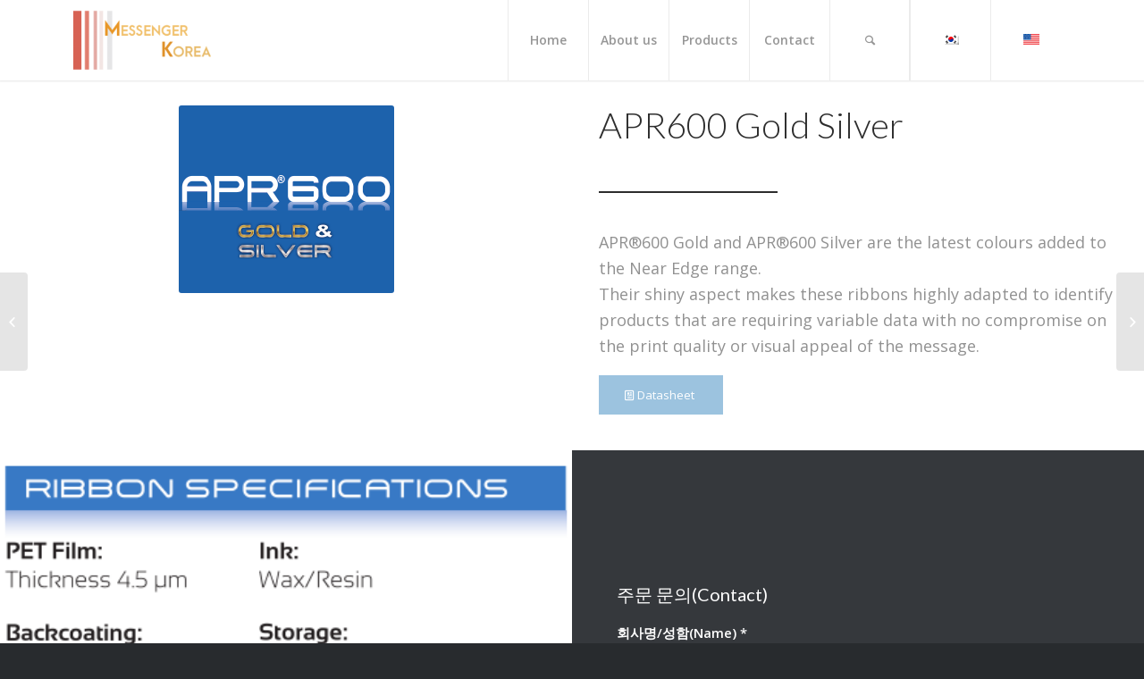

--- FILE ---
content_type: text/html; charset=UTF-8
request_url: http://msgkorea.dothome.co.kr/?product=apr600-gold-silver&lang=en
body_size: 55524
content:
<!DOCTYPE html>
<html lang="en-US" class="html_stretched responsive av-preloader-disabled av-default-lightbox  html_header_top html_logo_left html_main_nav_header html_menu_right html_slim html_header_sticky html_header_shrinking_disabled html_mobile_menu_tablet html_header_searchicon html_content_align_center html_header_unstick_top html_header_stretch_disabled html_minimal_header html_minimal_header_shadow html_elegant-blog html_modern-blog html_av-submenu-hidden html_av-submenu-display-click html_av-overlay-side html_av-overlay-side-classic html_av-submenu-clone html_entry_id_5245 av-no-preview html_text_menu_active ">
<head>
<meta charset="UTF-8" />
<meta name="robots" content="index, follow" />


<!-- mobile setting -->
<meta name="viewport" content="width=device-width, initial-scale=1, maximum-scale=1">

<!-- Scripts/CSS and wp_head hook -->
<title>APR600 Gold Silver &#8211; 당신의 성공동반자</title>
<link rel="alternate" hreflang="ko-kr" href="http://msgkorea.dothome.co.kr?product=apr600-gold-silver" />
<link rel="alternate" hreflang="en-us" href="http://msgkorea.dothome.co.kr?product=apr600-gold-silver&#038;lang=en" />
<!-- Mangboard SEO Start -->
<link rel="canonical" href="http://msgkorea.dothome.co.kr/?product=apr600-gold-silver&lang=en" />
<meta property="og:url" content="http://msgkorea.dothome.co.kr/?product=apr600-gold-silver&lang=en" />
<meta property="og:type" content="article" />
<meta property="og:title" content="APR600 Gold Silver" />
<meta name="title" content="APR600 Gold Silver" />
<meta name="twitter:title" content="APR600 Gold Silver" />
<meta property="og:description" content="APR600 Gold Silver" />
<meta property="description" content="APR600 Gold Silver" />
<meta name="description" content="APR600 Gold Silver" />
<meta name="twitter:card" content="summary" />
<meta name="twitter:description" content="APR600 Gold Silver" />
<meta property="og:image" content="http://msgkorea.dothome.co.kr/wp-content/uploads/2017/11/AMOR600-gold-01-1.png" />
<meta name="twitter:image" content="http://msgkorea.dothome.co.kr/wp-content/uploads/2017/11/AMOR600-gold-01-1.png" />
<meta property="article:published_time" content="2017-11-27T01:40:13+00:00" />
<meta property="article:modified_time" content="2019-08-13T02:14:10+00:00" />
<meta property="og:updated_time" content="2019-08-13T02:14:10+00:00" />
<meta property="og:locale" content="en_US" />
<meta property="og:site_name" content="당신의 성공동반자" />
<!-- Mangboard SEO End -->
<link rel='dns-prefetch' href='//s.w.org' />
<link rel="alternate" type="application/rss+xml" title="당신의 성공동반자 &raquo; Feed" href="http://msgkorea.dothome.co.kr?feed=rss2&#038;lang=en" />
<link rel="alternate" type="application/rss+xml" title="당신의 성공동반자 &raquo; Comments Feed" href="http://msgkorea.dothome.co.kr?feed=comments-rss2&#038;lang=en" />

<!-- google webfont font replacement -->
<link rel='stylesheet' id='avia-google-webfont' href='//fonts.googleapis.com/css?family=Lato:300,400,700%7COpen+Sans:400,600' type='text/css' media='all'/> 
		<script type="text/javascript">
			window._wpemojiSettings = {"baseUrl":"https:\/\/s.w.org\/images\/core\/emoji\/12.0.0-1\/72x72\/","ext":".png","svgUrl":"https:\/\/s.w.org\/images\/core\/emoji\/12.0.0-1\/svg\/","svgExt":".svg","source":{"concatemoji":"http:\/\/msgkorea.dothome.co.kr\/wp-includes\/js\/wp-emoji-release.min.js?ver=5.2.4"}};
			!function(a,b,c){function d(a,b){var c=String.fromCharCode;l.clearRect(0,0,k.width,k.height),l.fillText(c.apply(this,a),0,0);var d=k.toDataURL();l.clearRect(0,0,k.width,k.height),l.fillText(c.apply(this,b),0,0);var e=k.toDataURL();return d===e}function e(a){var b;if(!l||!l.fillText)return!1;switch(l.textBaseline="top",l.font="600 32px Arial",a){case"flag":return!(b=d([55356,56826,55356,56819],[55356,56826,8203,55356,56819]))&&(b=d([55356,57332,56128,56423,56128,56418,56128,56421,56128,56430,56128,56423,56128,56447],[55356,57332,8203,56128,56423,8203,56128,56418,8203,56128,56421,8203,56128,56430,8203,56128,56423,8203,56128,56447]),!b);case"emoji":return b=d([55357,56424,55356,57342,8205,55358,56605,8205,55357,56424,55356,57340],[55357,56424,55356,57342,8203,55358,56605,8203,55357,56424,55356,57340]),!b}return!1}function f(a){var c=b.createElement("script");c.src=a,c.defer=c.type="text/javascript",b.getElementsByTagName("head")[0].appendChild(c)}var g,h,i,j,k=b.createElement("canvas"),l=k.getContext&&k.getContext("2d");for(j=Array("flag","emoji"),c.supports={everything:!0,everythingExceptFlag:!0},i=0;i<j.length;i++)c.supports[j[i]]=e(j[i]),c.supports.everything=c.supports.everything&&c.supports[j[i]],"flag"!==j[i]&&(c.supports.everythingExceptFlag=c.supports.everythingExceptFlag&&c.supports[j[i]]);c.supports.everythingExceptFlag=c.supports.everythingExceptFlag&&!c.supports.flag,c.DOMReady=!1,c.readyCallback=function(){c.DOMReady=!0},c.supports.everything||(h=function(){c.readyCallback()},b.addEventListener?(b.addEventListener("DOMContentLoaded",h,!1),a.addEventListener("load",h,!1)):(a.attachEvent("onload",h),b.attachEvent("onreadystatechange",function(){"complete"===b.readyState&&c.readyCallback()})),g=c.source||{},g.concatemoji?f(g.concatemoji):g.wpemoji&&g.twemoji&&(f(g.twemoji),f(g.wpemoji)))}(window,document,window._wpemojiSettings);
		</script>
		<style type="text/css">
img.wp-smiley,
img.emoji {
	display: inline !important;
	border: none !important;
	box-shadow: none !important;
	height: 1em !important;
	width: 1em !important;
	margin: 0 .07em !important;
	vertical-align: -0.1em !important;
	background: none !important;
	padding: 0 !important;
}
</style>
	<link rel='stylesheet' id='plugins-widgets-latest-mb-basic-css-style-css'  href='http://msgkorea.dothome.co.kr/wp-content/plugins/mangboard/plugins/widgets/latest_mb_basic/css/style.css?ver=5.2.4' type='text/css' media='all' />
<link rel='stylesheet' id='avia-woocommerce-css-css'  href='http://msgkorea.dothome.co.kr/wp-content/themes/enfold/config-woocommerce/woocommerce-mod.css?ver=5.2.4' type='text/css' media='all' />
<link rel='stylesheet' id='assets-css-bootstrap3-grid-css'  href='http://msgkorea.dothome.co.kr/wp-content/plugins/mangboard/assets/css/bootstrap3-grid.css?ver=5.2.4' type='text/css' media='all' />
<link rel='stylesheet' id='assets-css-jcarousel-swipe-css'  href='http://msgkorea.dothome.co.kr/wp-content/plugins/mangboard/assets/css/jcarousel.swipe.css?ver=5.2.4' type='text/css' media='all' />
<link rel='stylesheet' id='assets-css-style-css'  href='http://msgkorea.dothome.co.kr/wp-content/plugins/mangboard/assets/css/style.css?ver=5.2.4' type='text/css' media='all' />
<link rel='stylesheet' id='wp-block-library-css'  href='http://msgkorea.dothome.co.kr/wp-includes/css/dist/block-library/style.min.css?ver=5.2.4' type='text/css' media='all' />
<link rel='stylesheet' id='wc-block-style-css'  href='http://msgkorea.dothome.co.kr/wp-content/plugins/woocommerce/assets/css/blocks/style.css?ver=3.6.5' type='text/css' media='all' />
<link rel='stylesheet' id='contact-form-7-css'  href='http://msgkorea.dothome.co.kr/wp-content/plugins/contact-form-7/includes/css/styles.css?ver=5.1.4' type='text/css' media='all' />
<link rel='stylesheet' id='plugins-popup-css-style-css'  href='http://msgkorea.dothome.co.kr/wp-content/plugins/mangboard/plugins/popup/css/style.css?ver=5.2.4' type='text/css' media='all' />
<style id='woocommerce-inline-inline-css' type='text/css'>
.woocommerce form .form-row .required { visibility: visible; }
</style>
<link rel='stylesheet' id='wpml-legacy-post-translations-0-css'  href='http://msgkorea.dothome.co.kr/wp-content/plugins/sitepress-multilingual-cms/templates/language-switchers/legacy-post-translations/style.css?ver=1' type='text/css' media='all' />
<style id='wpml-legacy-post-translations-0-inline-css' type='text/css'>
#lang_sel img, #lang_sel_list img, #lang_sel_footer img { display: inline; }
</style>
<link rel='stylesheet' id='avia-wpml-css'  href='http://msgkorea.dothome.co.kr/wp-content/themes/enfold/config-wpml/wpml-mod.css?ver=5.2.4' type='text/css' media='all' />
<link rel='stylesheet' id='avia-grid-css'  href='http://msgkorea.dothome.co.kr/wp-content/themes/enfold/css/grid.css?ver=4.1' type='text/css' media='all' />
<link rel='stylesheet' id='avia-base-css'  href='http://msgkorea.dothome.co.kr/wp-content/themes/enfold/css/base.css?ver=4.1' type='text/css' media='all' />
<link rel='stylesheet' id='avia-layout-css'  href='http://msgkorea.dothome.co.kr/wp-content/themes/enfold/css/layout.css?ver=4.1' type='text/css' media='all' />
<link rel='stylesheet' id='avia-scs-css'  href='http://msgkorea.dothome.co.kr/wp-content/themes/enfold/css/shortcodes.css?ver=4.1' type='text/css' media='all' />
<link rel='stylesheet' id='avia-popup-css-css'  href='http://msgkorea.dothome.co.kr/wp-content/themes/enfold/js/aviapopup/magnific-popup.css?ver=4.1' type='text/css' media='screen' />
<link rel='stylesheet' id='avia-media-css'  href='http://msgkorea.dothome.co.kr/wp-content/themes/enfold/js/mediaelement/skin-1/mediaelementplayer.css?ver=4.1' type='text/css' media='screen' />
<link rel='stylesheet' id='avia-print-css'  href='http://msgkorea.dothome.co.kr/wp-content/themes/enfold/css/print.css?ver=4.1' type='text/css' media='print' />
<link rel='stylesheet' id='avia-dynamic-css'  href='http://msgkorea.dothome.co.kr/wp-content/uploads/dynamic_avia/enfold_en.css?ver=5d4e921916692' type='text/css' media='all' />
<link rel='stylesheet' id='avia-custom-css'  href='http://msgkorea.dothome.co.kr/wp-content/themes/enfold/css/custom.css?ver=4.1' type='text/css' media='all' />
<script type="text/javascript">var mb_options = []; var mb_languages = []; var mb_categorys = ["","",""]; var mb_is_login = false; var mb_hybrid_app = ""; if(typeof(mb_urls)==="undefined"){var mb_urls = [];}; mb_options["device_type"]	= "desktop";mb_options["nonce"]			="mb_nonce_value=5ca131266938b7ee8333b0cb1de30b66&mb_nonce_time=1769908774&wp_nonce_value=32bfd1e1b9";mb_options["page"]				="";mb_languages["btn_ok"]		= "Ok";mb_languages["btn_cancel"]	= "Cancel";mb_urls["ajax_url"]				= "http://msgkorea.dothome.co.kr/wp-admin/admin-ajax.php";mb_urls["home"]					= "http://msgkorea.dothome.co.kr/?lang=en";mb_urls["slug"]					= "apr600-gold-silver";mb_urls["login"]					= "http://msgkorea.dothome.co.kr/wp-login.php?redirect_to=http%253A%252F%252Fmsgkorea.dothome.co.kr%252F%253Fproduct%253Dapr600-gold-silver%2526lang%253Den";mb_urls["plugin"]				= "http://msgkorea.dothome.co.kr/wp-content/plugins/mangboard/";</script><script type="text/javascript">var shareData				= {"url":"","title":"","image":"","content":""};shareData["url"]			= "http://msgkorea.dothome.co.kr/?product=apr600-gold-silver&lang=en";shareData["title"]			= "APR600 Gold Silver";shareData["image"]		= "http://msgkorea.dothome.co.kr/wp-content/uploads/2017/11/AMOR600-gold-01-1.png";shareData["content"]	= "APR600 Gold Silver";</script><style type="text/css">.mb-hide-logout{display:none !important;}</style><script type='text/javascript' src='http://msgkorea.dothome.co.kr/wp-includes/js/jquery/jquery.js?ver=1.12.4-wp'></script>
<script type='text/javascript' src='http://msgkorea.dothome.co.kr/wp-includes/js/jquery/jquery-migrate.min.js?ver=1.4.1'></script>
<script type='text/javascript'>
/* <![CDATA[ */
var mb_ajax_object = {"ajax_url":"http:\/\/msgkorea.dothome.co.kr\/wp-admin\/admin-ajax.php","admin_page":"false"};
/* ]]> */
</script>
<script type='text/javascript' src='http://msgkorea.dothome.co.kr/wp-content/plugins/mangboard/assets/js/common.js?ver=1.8.0'></script>
<script type='text/javascript' src='http://msgkorea.dothome.co.kr/wp-content/plugins/mangboard/assets/js/jquery.jcarousel.min.js?ver=1.8.0'></script>
<script type='text/javascript' src='http://msgkorea.dothome.co.kr/wp-content/plugins/mangboard/assets/js/jquery.number.min.js?ver=1.8.0'></script>
<script type='text/javascript' src='http://msgkorea.dothome.co.kr/wp-content/plugins/mangboard/assets/js/json2.js?ver=1.8.0'></script>
<script type='text/javascript' src='http://msgkorea.dothome.co.kr/wp-content/plugins/mangboard/assets/js/jcarousel.swipe.js?ver=1.8.0'></script>
<script type='text/javascript' src='http://msgkorea.dothome.co.kr/wp-content/plugins/mangboard/assets/js/jquery.tipTip.min.js?ver=1.8.0'></script>
<script type='text/javascript' src='http://msgkorea.dothome.co.kr/wp-content/plugins/mangboard/assets/js/jquery.touchSwipe.min.js?ver=1.8.0'></script>
<script type='text/javascript' src='http://msgkorea.dothome.co.kr/wp-content/plugins/mangboard/plugins/datepicker/js/datepicker.js?ver=1.8.0'></script>
<script type='text/javascript' src='http://msgkorea.dothome.co.kr/wp-content/plugins/mangboard/plugins/popup/js/main.js?ver=1.8.0'></script>
<script type='text/javascript' src='http://msgkorea.dothome.co.kr/wp-content/themes/enfold/js/avia-compat.js?ver=4.1'></script>
<script type='text/javascript'>
var mejsL10n = {"language":"en","strings":{"mejs.install-flash":"You are using a browser that does not have Flash player enabled or installed. Please turn on your Flash player plugin or download the latest version from https:\/\/get.adobe.com\/flashplayer\/","mejs.fullscreen-off":"Turn off Fullscreen","mejs.fullscreen-on":"Go Fullscreen","mejs.download-video":"Download Video","mejs.fullscreen":"Fullscreen","mejs.time-jump-forward":["Jump forward 1 second","Jump forward %1 seconds"],"mejs.loop":"Toggle Loop","mejs.play":"Play","mejs.pause":"Pause","mejs.close":"Close","mejs.time-slider":"Time Slider","mejs.time-help-text":"Use Left\/Right Arrow keys to advance one second, Up\/Down arrows to advance ten seconds.","mejs.time-skip-back":["Skip back 1 second","Skip back %1 seconds"],"mejs.captions-subtitles":"Captions\/Subtitles","mejs.captions-chapters":"Chapters","mejs.none":"None","mejs.mute-toggle":"Mute Toggle","mejs.volume-help-text":"Use Up\/Down Arrow keys to increase or decrease volume.","mejs.unmute":"Unmute","mejs.mute":"Mute","mejs.volume-slider":"Volume Slider","mejs.video-player":"Video Player","mejs.audio-player":"Audio Player","mejs.ad-skip":"Skip ad","mejs.ad-skip-info":["Skip in 1 second","Skip in %1 seconds"],"mejs.source-chooser":"Source Chooser","mejs.stop":"Stop","mejs.speed-rate":"Speed Rate","mejs.live-broadcast":"Live Broadcast","mejs.afrikaans":"Afrikaans","mejs.albanian":"Albanian","mejs.arabic":"Arabic","mejs.belarusian":"Belarusian","mejs.bulgarian":"Bulgarian","mejs.catalan":"Catalan","mejs.chinese":"Chinese","mejs.chinese-simplified":"Chinese (Simplified)","mejs.chinese-traditional":"Chinese (Traditional)","mejs.croatian":"Croatian","mejs.czech":"Czech","mejs.danish":"Danish","mejs.dutch":"Dutch","mejs.english":"English","mejs.estonian":"Estonian","mejs.filipino":"Filipino","mejs.finnish":"Finnish","mejs.french":"French","mejs.galician":"Galician","mejs.german":"German","mejs.greek":"Greek","mejs.haitian-creole":"Haitian Creole","mejs.hebrew":"Hebrew","mejs.hindi":"Hindi","mejs.hungarian":"Hungarian","mejs.icelandic":"Icelandic","mejs.indonesian":"Indonesian","mejs.irish":"Irish","mejs.italian":"Italian","mejs.japanese":"Japanese","mejs.korean":"Korean","mejs.latvian":"Latvian","mejs.lithuanian":"Lithuanian","mejs.macedonian":"Macedonian","mejs.malay":"Malay","mejs.maltese":"Maltese","mejs.norwegian":"Norwegian","mejs.persian":"Persian","mejs.polish":"Polish","mejs.portuguese":"Portuguese","mejs.romanian":"Romanian","mejs.russian":"Russian","mejs.serbian":"Serbian","mejs.slovak":"Slovak","mejs.slovenian":"Slovenian","mejs.spanish":"Spanish","mejs.swahili":"Swahili","mejs.swedish":"Swedish","mejs.tagalog":"Tagalog","mejs.thai":"Thai","mejs.turkish":"Turkish","mejs.ukrainian":"Ukrainian","mejs.vietnamese":"Vietnamese","mejs.welsh":"Welsh","mejs.yiddish":"Yiddish"}};
</script>
<script type='text/javascript' src='http://msgkorea.dothome.co.kr/wp-includes/js/mediaelement/mediaelement-and-player.min.js?ver=4.2.6-78496d1'></script>
<script type='text/javascript' src='http://msgkorea.dothome.co.kr/wp-includes/js/mediaelement/mediaelement-migrate.min.js?ver=5.2.4'></script>
<script type='text/javascript'>
/* <![CDATA[ */
var _wpmejsSettings = {"pluginPath":"\/wp-includes\/js\/mediaelement\/","classPrefix":"mejs-","stretching":"responsive"};
/* ]]> */
</script>
<link rel='https://api.w.org/' href='http://msgkorea.dothome.co.kr/?lang=en%2Findex.php&#038;rest_route=/' />
<link rel="EditURI" type="application/rsd+xml" title="RSD" href="http://msgkorea.dothome.co.kr/xmlrpc.php?rsd" />
<link rel="wlwmanifest" type="application/wlwmanifest+xml" href="http://msgkorea.dothome.co.kr/wp-includes/wlwmanifest.xml" /> 
<meta name="generator" content="WordPress 5.2.4" />
<meta name="generator" content="WooCommerce 3.6.5" />
<link rel="canonical" href="http://msgkorea.dothome.co.kr?product=apr600-gold-silver&#038;lang=en" />
<link rel='shortlink' href='http://msgkorea.dothome.co.kr?p=5245&#038;lang=en' />
<link rel="alternate" type="application/json+oembed" href="http://msgkorea.dothome.co.kr/?lang=en%2Findex.php&#038;rest_route=%2Foembed%2F1.0%2Fembed&#038;url=http%3A%2F%2Fmsgkorea.dothome.co.kr%3Fproduct%3Dapr600-gold-silver%26lang%3Den" />
<link rel="alternate" type="text/xml+oembed" href="http://msgkorea.dothome.co.kr/?lang=en%2Findex.php&#038;rest_route=%2Foembed%2F1.0%2Fembed&#038;url=http%3A%2F%2Fmsgkorea.dothome.co.kr%3Fproduct%3Dapr600-gold-silver%26lang%3Den&#038;format=xml" />
<meta name="generator" content="WPML ver:3.8.4 stt:1,29;" />
<link rel="profile" href="http://gmpg.org/xfn/11" />
<link rel="alternate" type="application/rss+xml" title="당신의 성공동반자 RSS2 Feed" href="http://msgkorea.dothome.co.kr?feed=rss2&lang=en" />
<link rel="pingback" href="http://msgkorea.dothome.co.kr/xmlrpc.php" />
<!--[if lt IE 9]><script src="http://msgkorea.dothome.co.kr/wp-content/themes/enfold/js/html5shiv.js"></script><![endif]-->

	<noscript><style>.woocommerce-product-gallery{ opacity: 1 !important; }</style></noscript>
	<link rel="icon" href="http://msgkorea.dothome.co.kr/wp-content/uploads/2017/09/cropped-msgkorea_logo512px_square-36x36.png" sizes="32x32" />
<link rel="icon" href="http://msgkorea.dothome.co.kr/wp-content/uploads/2017/09/cropped-msgkorea_logo512px_square-300x300.png" sizes="192x192" />
<link rel="apple-touch-icon-precomposed" href="http://msgkorea.dothome.co.kr/wp-content/uploads/2017/09/cropped-msgkorea_logo512px_square-180x180.png" />
<meta name="msapplication-TileImage" content="http://msgkorea.dothome.co.kr/wp-content/uploads/2017/09/cropped-msgkorea_logo512px_square-300x300.png" />
		<style type="text/css" id="wp-custom-css">
			@import url('https://fonts.googleapis.com/css?family=Nanum+Gothic&display=swap');		</style>
		

<!--
Debugging Info for Theme support: 

Theme: Enfold
Version: 4.1.2
Installed: enfold
AviaFramework Version: 4.6
AviaBuilder Version: 0.9.5
ML:128-PU:102-PLA:11
WP:5.2.4
Updates: disabled
-->

<style type='text/css'>
@font-face {font-family: 'entypo-fontello'; font-weight: normal; font-style: normal;
src: url('http://msgkorea.dothome.co.kr/wp-content/themes/enfold/config-templatebuilder/avia-template-builder/assets/fonts/entypo-fontello.eot?v=3');
src: url('http://msgkorea.dothome.co.kr/wp-content/themes/enfold/config-templatebuilder/avia-template-builder/assets/fonts/entypo-fontello.eot?v=3#iefix') format('embedded-opentype'), 
url('http://msgkorea.dothome.co.kr/wp-content/themes/enfold/config-templatebuilder/avia-template-builder/assets/fonts/entypo-fontello.woff?v=3') format('woff'), 
url('http://msgkorea.dothome.co.kr/wp-content/themes/enfold/config-templatebuilder/avia-template-builder/assets/fonts/entypo-fontello.ttf?v=3') format('truetype'), 
url('http://msgkorea.dothome.co.kr/wp-content/themes/enfold/config-templatebuilder/avia-template-builder/assets/fonts/entypo-fontello.svg?v=3#entypo-fontello') format('svg');
} #top .avia-font-entypo-fontello, body .avia-font-entypo-fontello, html body [data-av_iconfont='entypo-fontello']:before{ font-family: 'entypo-fontello'; }
</style>
</head>




<body id="top" class="product-template-default single single-product postid-5245 stretched lato open_sans  woocommerce woocommerce-page woocommerce-no-js" itemscope="itemscope" itemtype="https://schema.org/WebPage" >

	
	<div id='wrap_all'>

	
<header id='header' class='all_colors header_color light_bg_color  av_header_top av_logo_left av_main_nav_header av_menu_right av_slim av_header_sticky av_header_shrinking_disabled av_header_stretch_disabled av_mobile_menu_tablet av_header_searchicon av_header_unstick_top av_seperator_big_border av_minimal_header av_minimal_header_shadow av_bottom_nav_disabled  av_alternate_logo_active'  role="banner" itemscope="itemscope" itemtype="https://schema.org/WPHeader" >

		<div  id='header_main' class='container_wrap container_wrap_logo'>
	
        <ul  class = 'cart_dropdown ' data-success='was added to the cart'><li class='cart_dropdown_first'><a class='cart_dropdown_link' href='http://msgkorea.dothome.co.kr?page_id=2579'><span aria-hidden='true' data-av_icon='' data-av_iconfont='entypo-fontello'></span><span class='av-cart-counter'>0</span><span class='avia_hidden_link_text'>Shopping Cart</span></a><!--<span class='cart_subtotal'><span class="woocommerce-Price-amount amount"><span class="woocommerce-Price-currencySymbol">&#8361;</span>0</span></span>--><div class='dropdown_widget dropdown_widget_cart'><div class='avia-arrow'></div><div class="widget_shopping_cart_content"></div></div></li></ul><div class='container av-logo-container'><div class='inner-container'><span class='logo'><a href='http://msgkorea.dothome.co.kr?lang=en'><img height='100' width='300' src='http://msgkorea.dothome.co.kr/wp-content/uploads/2017/10/msgkorea_logo_y_colored-01-300x138.png' alt='당신의 성공동반자' /></a></span><nav class='main_menu' data-selectname='Select a page'  role="navigation" itemscope="itemscope" itemtype="https://schema.org/SiteNavigationElement" ><div class="avia-menu av-main-nav-wrap"><ul id="avia-menu" class="menu av-main-nav"><li id="menu-item-4809" class="menu-item menu-item-type-post_type menu-item-object-page menu-item-home menu-item-top-level menu-item-top-level-1"><a href="http://msgkorea.dothome.co.kr?lang=en" itemprop="url"><span class="avia-bullet"></span><span class="avia-menu-text">Home</span><span class="avia-menu-fx"><span class="avia-arrow-wrap"><span class="avia-arrow"></span></span></span></a></li>
<li id="menu-item-4813" class="menu-item menu-item-type-post_type menu-item-object-page menu-item-has-children menu-item-mega-parent  menu-item-top-level menu-item-top-level-2"><a href="http://msgkorea.dothome.co.kr?page_id=4788&amp;lang=en" itemprop="url"><span class="avia-bullet"></span><span class="avia-menu-text">About us</span><span class="avia-menu-fx"><span class="avia-arrow-wrap"><span class="avia-arrow"></span></span></span></a>
<div class='avia_mega_div avia_mega1 three units'>

<ul class="sub-menu">
	<li id="menu-item-4823" class="menu-item menu-item-type-custom menu-item-object-custom menu-item-has-children avia_mega_menu_columns_1 three units avia_mega_menu_columns_last avia_mega_menu_columns_first">
	<ul class="sub-menu">
		<li id="menu-item-4835" class="menu-item menu-item-type-post_type menu-item-object-page"><a href="http://msgkorea.dothome.co.kr?page_id=4792&amp;lang=en" itemprop="url"><span class="avia-bullet"></span><span class="avia-menu-text">References</span></a></li>
		<li id="menu-item-4821" class="menu-item menu-item-type-post_type menu-item-object-page"><a href="http://msgkorea.dothome.co.kr?page_id=4802&amp;lang=en" itemprop="url"><span class="avia-bullet"></span><span class="avia-menu-text">Partners</span></a></li>
	</ul>
</li>
</ul>

</div>
</li>
<li id="menu-item-4824" class="menu-item menu-item-type-custom menu-item-object-custom menu-item-has-children menu-item-mega-parent  menu-item-top-level menu-item-top-level-3"><a href="http://msgkorea.dothome.co.kr/?page_id=5294&amp;lang=en" itemprop="url"><span class="avia-bullet"></span><span class="avia-menu-text">Products</span><span class="avia-menu-fx"><span class="avia-arrow-wrap"><span class="avia-arrow"></span></span></span></a>
<div class='avia_mega_div avia_mega4 twelve units'>

<ul class="sub-menu">
	<li id="menu-item-5292" class="menu-item menu-item-type-custom menu-item-object-custom menu-item-has-children avia_mega_menu_columns_4 three units  avia_mega_menu_columns_first">
	<ul class="sub-menu">
		<li id="menu-item-4836" class="menu-item menu-item-type-taxonomy menu-item-object-product_cat menu-item-has-children"><a href="http://msgkorea.dothome.co.kr?product_cat=printer_en&amp;lang=en" itemprop="url"><span class="avia-bullet"></span><span class="avia-menu-text">Bar Code Printer</span></a>
		<ul class="sub-menu">
			<li id="menu-item-4838" class="menu-item menu-item-type-taxonomy menu-item-object-product_cat"><a href="http://msgkorea.dothome.co.kr?product_cat=postek-printer_en&amp;lang=en" itemprop="url"><span class="avia-bullet"></span><span class="avia-menu-text">POSTEK</span></a></li>
			<li id="menu-item-4837" class="menu-item menu-item-type-taxonomy menu-item-object-product_cat"><a href="http://msgkorea.dothome.co.kr?product_cat=birch-printer_en&amp;lang=en" itemprop="url"><span class="avia-bullet"></span><span class="avia-menu-text">BIRCH</span></a></li>
			<li id="menu-item-4839" class="menu-item menu-item-type-taxonomy menu-item-object-product_cat"><a href="http://msgkorea.dothome.co.kr?product_cat=tsc-printer_en&amp;lang=en" itemprop="url"><span class="avia-bullet"></span><span class="avia-menu-text">TSC</span></a></li>
			<li id="menu-item-4840" class="menu-item menu-item-type-taxonomy menu-item-object-product_cat"><a href="http://msgkorea.dothome.co.kr?product_cat=zebra-priner_en&amp;lang=en" itemprop="url"><span class="avia-bullet"></span><span class="avia-menu-text">ZEBRA</span></a></li>
		</ul>
</li>
	</ul>
</li>
	<li id="menu-item-5291" class="menu-item menu-item-type-custom menu-item-object-custom menu-item-has-children avia_mega_menu_columns_4 three units ">
	<ul class="sub-menu">
		<li id="menu-item-4841" class="menu-item menu-item-type-taxonomy menu-item-object-product_cat menu-item-has-children"><a href="http://msgkorea.dothome.co.kr?product_cat=scanner_en&amp;lang=en" itemprop="url"><span class="avia-bullet"></span><span class="avia-menu-text">Bar Code Scanner</span></a>
		<ul class="sub-menu">
			<li id="menu-item-4842" class="menu-item menu-item-type-taxonomy menu-item-object-product_cat"><a href="http://msgkorea.dothome.co.kr?product_cat=datalogic-scanner_en&amp;lang=en" itemprop="url"><span class="avia-bullet"></span><span class="avia-menu-text">DATALOGIC</span></a></li>
			<li id="menu-item-4843" class="menu-item menu-item-type-taxonomy menu-item-object-product_cat"><a href="http://msgkorea.dothome.co.kr?product_cat=honeywell-scanner_en&amp;lang=en" itemprop="url"><span class="avia-bullet"></span><span class="avia-menu-text">HONEYWELL</span></a></li>
		</ul>
</li>
	</ul>
</li>
	<li id="menu-item-5290" class="menu-item menu-item-type-custom menu-item-object-custom menu-item-has-children avia_mega_menu_columns_4 three units ">
	<ul class="sub-menu">
		<li id="menu-item-4844" class="menu-item menu-item-type-taxonomy menu-item-object-product_cat menu-item-has-children"><a href="http://msgkorea.dothome.co.kr?product_cat=pda_en&amp;lang=en" itemprop="url"><span class="avia-bullet"></span><span class="avia-menu-text">PDA</span></a>
		<ul class="sub-menu">
			<li id="menu-item-4845" class="menu-item menu-item-type-taxonomy menu-item-object-product_cat"><a href="http://msgkorea.dothome.co.kr?product_cat=motorola-pda_en&amp;lang=en" itemprop="url"><span class="avia-bullet"></span><span class="avia-menu-text">MOTOROLA</span></a></li>
			<li id="menu-item-4846" class="menu-item menu-item-type-taxonomy menu-item-object-product_cat"><a href="http://msgkorea.dothome.co.kr?product_cat=pointmobile-pda_en&amp;lang=en" itemprop="url"><span class="avia-bullet"></span><span class="avia-menu-text">POINTMOBILE</span></a></li>
		</ul>
</li>
	</ul>
</li>
	<li id="menu-item-5289" class="menu-item menu-item-type-custom menu-item-object-custom menu-item-has-children avia_mega_menu_columns_4 three units avia_mega_menu_columns_last">
	<ul class="sub-menu">
		<li id="menu-item-4848" class="menu-item menu-item-type-taxonomy menu-item-object-product_cat current-product-ancestor menu-item-has-children"><a href="http://msgkorea.dothome.co.kr?product_cat=expendables_en&amp;lang=en" itemprop="url"><span class="avia-bullet"></span><span class="avia-menu-text">Expendables</span></a>
		<ul class="sub-menu">
			<li id="menu-item-4849" class="menu-item menu-item-type-taxonomy menu-item-object-product_cat current-product-ancestor current-menu-parent current-product-parent"><a href="http://msgkorea.dothome.co.kr?product_cat=amore-accessories_en&amp;lang=en" itemprop="url"><span class="avia-bullet"></span><span class="avia-menu-text">AMOR</span></a></li>
		</ul>
</li>
	</ul>
</li>
</ul>

</div>
</li>
<li id="menu-item-4834" class="menu-item menu-item-type-post_type menu-item-object-page menu-item-top-level menu-item-top-level-4"><a href="http://msgkorea.dothome.co.kr?page_id=4805&amp;lang=en" itemprop="url"><span class="avia-bullet"></span><span class="avia-menu-text">Contact</span><span class="avia-menu-fx"><span class="avia-arrow-wrap"><span class="avia-arrow"></span></span></span></a></li>
<li id="menu-item-search" class="noMobile menu-item menu-item-search-dropdown menu-item-avia-special">
							<a href="?s=" data-avia-search-tooltip="

&lt;form action=&quot;http://msgkorea.dothome.co.kr?lang=en&quot; id=&quot;searchform&quot; method=&quot;get&quot; class=&quot;&quot;&gt;
	&lt;div&gt;
		&lt;input type=&quot;submit&quot; value=&quot;&quot; id=&quot;searchsubmit&quot; class=&quot;button avia-font-entypo-fontello&quot; /&gt;
		&lt;input type=&quot;text&quot; id=&quot;s&quot; name=&quot;s&quot; value=&quot;&quot; placeholder='Search' /&gt;
			&lt;/div&gt;
&lt;input type='hidden' name='lang' value='en' /&gt;&lt;/form&gt;" aria-hidden='true' data-av_icon='' data-av_iconfont='entypo-fontello'><span class="avia_hidden_link_text">Search</span></a>
	        		   </li><li class='av-language-switch-item language_ko '><a href='http://msgkorea.dothome.co.kr?product=apr600-gold-silver'>	<span class='language_flag'><img title='한국어' src='http://msgkorea.dothome.co.kr/wp-content/plugins/sitepress-multilingual-cms/res/flags/ko.png' /></span></a></li><li class='av-language-switch-item language_en avia_current_lang'><a href='http://msgkorea.dothome.co.kr?product=apr600-gold-silver&lang=en'>	<span class='language_flag'><img title='English' src='http://msgkorea.dothome.co.kr/wp-content/uploads/flags/usa_flag.png' /></span></a></li><li class="av-burger-menu-main menu-item-avia-special av-small-burger-icon">
	        			<a href="#">
							<span class="av-hamburger av-hamburger--spin av-js-hamburger">
					        <span class="av-hamburger-box">
						          <span class="av-hamburger-inner"></span>
						          <strong>Menu</strong>
					        </span>
							</span>
						</a>
	        		   </li></ul></div></nav></div> </div> 
		<!-- end container_wrap-->
		</div>
		
		<div class='header_bg'></div>

<!-- end header -->
</header>
		
	<div id='main' class='all_colors' data-scroll-offset='88'>

	<div id='av-layout-grid-1' class='av-layout-grid-container entry-content-wrapper main_color av-flex-cells    avia-builder-el-0  el_before_av_layout_row  avia-builder-el-first  container_wrap fullsize'   >
<div class="flex_cell no_margin av_one_half  avia-builder-el-1  el_before_av_cell_one_half  avia-builder-el-first   " style='vertical-align:top; padding:30px; '><div class='flex_cell_inner' >
<div class='av-hotspot-image-container avia_animate_when_almost_visible   avia_animated_image avia_animate_when_almost_visible fade-in av-hotspot-blank av-mobile-fallback-active  av-permanent-tooltip  avia-builder-el-2  avia-builder-el-no-sibling  av-non-fullwidth-hotspot-image '  itemscope="itemscope" itemtype="https://schema.org/ImageObject"  ><div class='av-hotspot-container'><div class='av-hotspot-container-inner-cell'><div class='av-hotspot-container-inner-wrap'><img class='avia_image ' src='http://msgkorea.dothome.co.kr/wp-content/uploads/2017/11/AMOR600-gold-01.png' alt='' title='AMOR600 gold-01'   itemprop="thumbnailUrl"  /></div></div></div></div>
</div></div><div class="flex_cell no_margin av_one_half  avia-builder-el-3  el_after_av_cell_one_half  avia-builder-el-last   " style='vertical-align:top; padding:30px; '><div class='flex_cell_inner' >
<div style='padding-bottom:10px;color:#2d2d2d;font-size:40px;' class='av-special-heading av-special-heading-h2 custom-color-heading blockquote modern-quote  avia-builder-el-4  el_before_av_hr  avia-builder-el-first   av-inherit-size '><h2 class='av-special-heading-tag '  itemprop="headline"  >APR600 Gold Silver</h2><div class='special-heading-border'><div class='special-heading-inner-border' style='border-color:#2d2d2d'></div></div></div>
<div style=' margin-top:30px; margin-bottom:30px;'  class='hr hr-custom hr-left hr-icon-no   avia-builder-el-5  el_after_av_heading  el_before_av_textblock '><span class='hr-inner   inner-border-av-border-fat' style=' width:200px; border-color:#2d2d2d;' ><span class='hr-inner-style'></span></span></div>
<section class="av_textblock_section "  itemscope="itemscope" itemtype="https://schema.org/CreativeWork" ><div class='avia_textblock  av_inherit_color '  style='font-size:18px; color:#919191; '  itemprop="text" ><p>APR®600 Gold and APR®600 Silver are the latest colours added to the Near Edge range.<br />
Their shiny aspect makes these ribbons highly adapted to identify products that are requiring variable data with no compromise on the print quality or visual appeal of the message.</p>
</div></section>
<div class='av-woo-product-info  avia-builder-el-7  el_after_av_textblock  el_before_av_button '></div>
<div class='avia-button-wrap avia-button-left  avia-builder-el-8  el_after_av_product_info  avia-builder-el-last '><a href='http://msgkorea.dothome.co.kr/wp-content/uploads/2017/11/APR600-GoldSilver-datasheet-english.pdf' class='avia-button   avia-icon_select-yes-left-icon avia-color-theme-color-highlight avia-size-large avia-position-left '   ><span class='avia_button_icon avia_button_icon_left ' aria-hidden='true' data-av_icon='' data-av_iconfont='entypo-fontello'></span><span class='avia_iconbox_title' >Datasheet</span></a></div>
</div></div>
</div>
<div id='av-layout-grid-2' class='av-layout-grid-container entry-content-wrapper main_color av-flex-cells    avia-builder-el-9  el_after_av_layout_row  el_before_av_section  submenu-not-first container_wrap fullsize'   >
<div class="flex_cell no_margin av_one_half  avia-builder-el-10  el_before_av_cell_one_half  avia-builder-el-first   avia-full-contain " style='background-image:url(http://msgkorea.dothome.co.kr/wp-content/uploads/2017/11/apr600-gold-spec.png); background-position:top center; background-repeat:no-repeat; background-attachment:scroll; vertical-align:middle; padding:150px 50px 150px 150px ; background-color:#ffffff; '><div class='flex_cell_inner' >
<section class="av_textblock_section "  itemscope="itemscope" itemtype="https://schema.org/CreativeWork" ><div class='avia_textblock  '   itemprop="text" ></div></section>
</div></div><div class="flex_cell no_margin av_one_half  avia-builder-el-12  el_after_av_cell_one_half  avia-builder-el-last   avia-full-stretch " style='vertical-align:middle; padding:150px 50px 150px 50px ; background-color:#35383c; '><div class='flex_cell_inner' >
<form action="http://msgkorea.dothome.co.kr?product=apr600-gold-silver&lang=en" method="post"  class="avia_ajax_form av-form-labels-visible   avia-builder-el-13  avia-builder-el-no-sibling  av-custom-form-color av-light-form " data-avia-form-id="1" data-avia-redirect=''><fieldset><h3>주문 문의(Contact)</h3><p class=' first_form  form_element form_fullwidth' id='element_avia_1_1'><label for="avia_1_1">회사명/성함(Name) <abbr class="required" title="required">*</abbr></label> <input name="avia_1_1" class="text_input is_empty" type="text" id="avia_1_1" value="" /></p><p class=' first_form  form_element form_fullwidth' id='element_avia_2_1'><label for="avia_2_1">E-Mail <abbr class="required" title="required">*</abbr></label> <input name="avia_2_1" class="text_input is_email" type="text" id="avia_2_1" value="" /></p><p class=' first_form  form_element form_fullwidth av-last-visible-form-element' id='element_avia_3_1'>	 <label for="avia_3_1" class="textare_label hidden textare_label_avia_3_1">문의내용(Messages) <abbr class="required" title="required">*</abbr></label>	 <textarea  name="avia_3_1" class="text_area is_empty" cols="40" rows="7" id="avia_3_1" ></textarea></p><p class="hidden"><input type="text" name="avia_4_1" class="hidden " id="avia_4_1" value="" /></p><p class="form_element "><input type="hidden" value="1" name="avia_generated_form1" /><input type="submit" value="문의하기(Submit)" class="button"  data-sending-label="Sending"/></p></fieldset></form><div id="ajaxresponse_1" class="ajaxresponse ajaxresponse_1 hidden"></div>
</div></div></div><div id='av_section_1' class='avia-section alternate_color avia-section-default avia-no-border-styling avia-bg-style-scroll  avia-builder-el-14  el_after_av_layout_row  avia-builder-el-last   container_wrap fullsize'   ><div class='container' ><div class='template-page content  av-content-full alpha units'><div class='post-entry post-entry-type-page post-entry-5245'><div class='entry-content-wrapper clearfix'>
<div class='av-woo-product-related-upsells   avia-builder-el-15  avia-builder-el-no-sibling '><div class='product_column product_column_4'>
	<section class="related products">

		<h2>Related products</h2>

		<ul class="products columns-4">

			
				<li class="product type-product post-5208 status-publish first instock product_cat-amore-accessories_en product_cat-expendables_en product_tag-armor-en has-post-thumbnail shipping-taxable product-type-simple">
	<div class='inner_product main_color wrapped_style noLightbox  av-product-class-minimal'><a href="http://msgkorea.dothome.co.kr?product=armor-%EC%9D%BC%EB%B0%98-%EB%A6%AC%EB%B3%B8&#038;lang=en" class="woocommerce-LoopProduct-link woocommerce-loop-product__link"><div class='thumbnail_container'><img width="241" height="210" src="http://msgkorea.dothome.co.kr/wp-content/uploads/2017/11/photo-ribon-01-1.png" class="attachment-shop_catalog size-shop_catalog wp-post-image" alt="" /><span class='cart-loading'></span></div><div class='inner_product_header'><div class='avia-arrow'></div><div class='inner_product_header_table'><div class='inner_product_header_cell'><h2 class="woocommerce-loop-product__title">ARMOR Ribbon</h2>
</div></div></div></a></div></li>

			
				<li class="product type-product post-5232 status-publish instock product_cat-amore-accessories_en product_tag-armor-en has-post-thumbnail shipping-taxable product-type-simple">
	<div class='inner_product main_color wrapped_style noLightbox  av-product-class-minimal'><a href="http://msgkorea.dothome.co.kr?product=awxfh&#038;lang=en" class="woocommerce-LoopProduct-link woocommerce-loop-product__link"><div class='thumbnail_container'><img width="241" height="210" src="http://msgkorea.dothome.co.kr/wp-content/uploads/2017/11/AWX-FH-01-1.png" class="attachment-shop_catalog size-shop_catalog wp-post-image" alt="" /><span class='cart-loading'></span></div><div class='inner_product_header'><div class='avia-arrow'></div><div class='inner_product_header_table'><div class='inner_product_header_cell'><h2 class="woocommerce-loop-product__title">AWX®FH</h2>
</div></div></div></a></div></li>

			
				<li class="product type-product post-5235 status-publish instock product_cat-amore-accessories_en product_tag-armor-en has-post-thumbnail shipping-taxable product-type-simple">
	<div class='inner_product main_color wrapped_style noLightbox  av-product-class-minimal'><a href="http://msgkorea.dothome.co.kr?product=awr-200&#038;lang=en" class="woocommerce-LoopProduct-link woocommerce-loop-product__link"><div class='thumbnail_container'><img width="241" height="210" src="http://msgkorea.dothome.co.kr/wp-content/uploads/2017/11/AWR200-01-1.png" class="attachment-shop_catalog size-shop_catalog wp-post-image" alt="" /><span class='cart-loading'></span></div><div class='inner_product_header'><div class='avia-arrow'></div><div class='inner_product_header_table'><div class='inner_product_header_cell'><h2 class="woocommerce-loop-product__title">AWR ® 200</h2>
</div></div></div></a></div></li>

			
				<li class="product type-product post-5220 status-publish last instock product_cat-amore-accessories_en product_tag-armor-en has-post-thumbnail shipping-taxable product-type-simple">
	<div class='inner_product main_color wrapped_style noLightbox  av-product-class-minimal'><a href="http://msgkorea.dothome.co.kr?product=axr8&#038;lang=en" class="woocommerce-LoopProduct-link woocommerce-loop-product__link"><div class='thumbnail_container'><img width="241" height="210" src="http://msgkorea.dothome.co.kr/wp-content/uploads/2017/11/axr8-01-1.png" class="attachment-shop_catalog size-shop_catalog wp-post-image" alt="" /><span class='cart-loading'></span></div><div class='inner_product_header'><div class='avia-arrow'></div><div class='inner_product_header_table'><div class='inner_product_header_cell'><h2 class="woocommerce-loop-product__title">AXR®8</h2>
</div></div></div></a></div></li>

			
		</ul>

	</section>

</div></div>
</p>
<p class="wpml-ls-statics-post_translations wpml-ls">This post is also available in: 
    <span class="wpml-ls-slot-post_translations wpml-ls-item wpml-ls-item-ko wpml-ls-first-item wpml-ls-last-item wpml-ls-item-legacy-post-translations"><a href="http://msgkorea.dothome.co.kr?product=apr600-gold-silver"><img class="wpml-ls-flag iclflag" src="http://msgkorea.dothome.co.kr/wp-content/plugins/sitepress-multilingual-cms/res/flags/ko.png" alt="ko" title="한국어"></a></span></p></div></div></div><!-- close content main div --> <!-- section close by builder template --><aside class='sidebar sidebar_sidebar_right  hidden units'  role="complementary" itemscope="itemscope" itemtype="https://schema.org/WPSideBar" ><div class='inner_sidebar extralight-border'><section id="woocommerce_product_categories-3" class="widget clearfix woocommerce widget_product_categories"><h3 class="widgettitle">Product categories</h3><ul class="product-categories"><li class="cat-item cat-item-121 cat-parent"><a href="http://msgkorea.dothome.co.kr?product_cat=printer_en&lang=en">Bar Code Printer</a><ul class='children'>
<li class="cat-item cat-item-127"><a href="http://msgkorea.dothome.co.kr?product_cat=birch-printer_en&lang=en">BIRCH</a></li>
<li class="cat-item cat-item-128"><a href="http://msgkorea.dothome.co.kr?product_cat=postek-printer_en&lang=en">POSTEK</a></li>
<li class="cat-item cat-item-126"><a href="http://msgkorea.dothome.co.kr?product_cat=tsc-printer_en&lang=en">TSC</a></li>
<li class="cat-item cat-item-125"><a href="http://msgkorea.dothome.co.kr?product_cat=zebra-priner_en&lang=en">Zebra</a></li>
</ul>
</li>
<li class="cat-item cat-item-122 cat-parent"><a href="http://msgkorea.dothome.co.kr?product_cat=scanner_en&lang=en">Bar Code Scanner</a><ul class='children'>
<li class="cat-item cat-item-130 cat-parent"><a href="http://msgkorea.dothome.co.kr?product_cat=datalogic-scanner_en&lang=en">DATALOGIC</a>	<ul class='children'>
<li class="cat-item cat-item-140"><a href="http://msgkorea.dothome.co.kr?product_cat=%EC%9C%A0%EC%84%A0-1d-datalogic-en&lang=en">1D</a></li>
<li class="cat-item cat-item-137"><a href="http://msgkorea.dothome.co.kr?product_cat=%EB%AC%B4%EC%84%A0-1d-datalogic-en&lang=en">1D (Wireless)</a></li>
<li class="cat-item cat-item-141"><a href="http://msgkorea.dothome.co.kr?product_cat=%EC%9C%A0%EC%84%A0-2d-datalogic-en&lang=en">2D</a></li>
<li class="cat-item cat-item-139"><a href="http://msgkorea.dothome.co.kr?product_cat=%EB%AC%B4%EC%84%A0-2d-datalogic-en&lang=en">2D (Wireless)</a></li>
	</ul>
</li>
<li class="cat-item cat-item-129 cat-parent"><a href="http://msgkorea.dothome.co.kr?product_cat=honeywell-scanner_en&lang=en">HONEYWELL</a>	<ul class='children'>
<li class="cat-item cat-item-149"><a href="http://msgkorea.dothome.co.kr?product_cat=honeywell_coded_1d&lang=en">1D</a></li>
<li class="cat-item cat-item-143"><a href="http://msgkorea.dothome.co.kr?product_cat=%EB%AC%B4%EC%84%A0-1d-en&lang=en">1D (Wireless)</a></li>
<li class="cat-item cat-item-150"><a href="http://msgkorea.dothome.co.kr?product_cat=honeywell_coded_2d&lang=en">2D</a></li>
<li class="cat-item cat-item-145"><a href="http://msgkorea.dothome.co.kr?product_cat=%EB%AC%B4%EC%84%A0-2d-en&lang=en">2D (Wireless)</a></li>
	</ul>
</li>
</ul>
</li>
<li class="cat-item cat-item-124 cat-parent current-cat-parent"><a href="http://msgkorea.dothome.co.kr?product_cat=expendables_en&lang=en">Expendables</a><ul class='children'>
<li class="cat-item cat-item-133 current-cat"><a href="http://msgkorea.dothome.co.kr?product_cat=amore-accessories_en&lang=en">AMOR</a></li>
</ul>
</li>
<li class="cat-item cat-item-123 cat-parent"><a href="http://msgkorea.dothome.co.kr?product_cat=pda_en&lang=en">PDA</a><ul class='children'>
<li class="cat-item cat-item-131"><a href="http://msgkorea.dothome.co.kr?product_cat=motorola-pda_en&lang=en">Motorola</a></li>
<li class="cat-item cat-item-132"><a href="http://msgkorea.dothome.co.kr?product_cat=pointmobile-pda_en&lang=en">POINTMOBILE</a></li>
</ul>
</li>
</ul><span class="seperator extralight-border"></span></section></div></aside>		</div><!--end builder template--></div><!-- close default .container_wrap element -->		


			

			
				<footer class='container_wrap socket_color' id='socket'  role="contentinfo" itemscope="itemscope" itemtype="https://schema.org/WPFooter" >
                    <div class='container'>

                        <span class='copyright'>  © Copyright 2017 - 메신져코리아</span>

                        <nav class='sub_menu_socket'  role="navigation" itemscope="itemscope" itemtype="https://schema.org/SiteNavigationElement" ><div class="avia3-menu"><ul id="avia3-menu" class="menu"><li id="menu-item-3047" class="menu-item menu-item-type-post_type menu-item-object-page menu-item-top-level menu-item-top-level-1"><a href="http://msgkorea.dothome.co.kr?page_id=610" itemprop="url"><span class="avia-bullet"></span><span class="avia-menu-text">Terms of Service</span><span class="avia-menu-fx"><span class="avia-arrow-wrap"><span class="avia-arrow"></span></span></span></a></li>
<li id="menu-item-3046" class="menu-item menu-item-type-post_type menu-item-object-page menu-item-top-level menu-item-top-level-2"><a href="http://msgkorea.dothome.co.kr?page_id=613" itemprop="url"><span class="avia-bullet"></span><span class="avia-menu-text">Legal notice</span><span class="avia-menu-fx"><span class="avia-arrow-wrap"><span class="avia-arrow"></span></span></span></a></li>
</ul></div></nav>
                    </div>

	            <!-- ####### END SOCKET CONTAINER ####### -->
				</footer>


					<!-- end main -->
		</div>
		
		<a class='avia-post-nav avia-post-prev with-image' href='http://msgkorea.dothome.co.kr?product=hc100-patient-i-d-solution&lang=en' >    <span class='label iconfont' aria-hidden='true' data-av_icon='' data-av_iconfont='entypo-fontello'></span>    <span class='entry-info-wrap'>        <span class='entry-info'>            <span class='entry-title'>HC100 Patient I.D. Solution</span>            <span class='entry-image'><img width="80" height="80" src="http://msgkorea.dothome.co.kr/wp-content/uploads/2017/11/HC100-01-2-1-80x80.png" class="attachment-thumbnail size-thumbnail wp-post-image" alt="" srcset="http://msgkorea.dothome.co.kr/wp-content/uploads/2017/11/HC100-01-2-1-80x80.png 80w, http://msgkorea.dothome.co.kr/wp-content/uploads/2017/11/HC100-01-2-1-36x36.png 36w, http://msgkorea.dothome.co.kr/wp-content/uploads/2017/11/HC100-01-2-1-180x180.png 180w, http://msgkorea.dothome.co.kr/wp-content/uploads/2017/11/HC100-01-2-1-100x100.png 100w" sizes="(max-width: 80px) 100vw, 80px" /></span>        </span>    </span></a><a class='avia-post-nav avia-post-next with-image' href='http://msgkorea.dothome.co.kr?product=apr600uw&lang=en' >    <span class='label iconfont' aria-hidden='true' data-av_icon='' data-av_iconfont='entypo-fontello'></span>    <span class='entry-info-wrap'>        <span class='entry-info'>            <span class='entry-image'><img width="80" height="80" src="http://msgkorea.dothome.co.kr/wp-content/uploads/2017/11/Armor600uw-01-1-80x80.png" class="attachment-thumbnail size-thumbnail wp-post-image" alt="" srcset="http://msgkorea.dothome.co.kr/wp-content/uploads/2017/11/Armor600uw-01-1-80x80.png 80w, http://msgkorea.dothome.co.kr/wp-content/uploads/2017/11/Armor600uw-01-1-36x36.png 36w, http://msgkorea.dothome.co.kr/wp-content/uploads/2017/11/Armor600uw-01-1-180x180.png 180w, http://msgkorea.dothome.co.kr/wp-content/uploads/2017/11/Armor600uw-01-1-100x100.png 100w" sizes="(max-width: 80px) 100vw, 80px" /></span>            <span class='entry-title'>APR600UW</span>        </span>    </span></a><!-- end wrap_all --></div>


 <script type='text/javascript'>
 /* <![CDATA[ */  
var avia_framework_globals = avia_framework_globals || {};
    avia_framework_globals.frameworkUrl = 'http://msgkorea.dothome.co.kr/wp-content/themes/enfold/framework/';
    avia_framework_globals.installedAt = 'http://msgkorea.dothome.co.kr/wp-content/themes/enfold/';
    avia_framework_globals.ajaxurl = 'http://msgkorea.dothome.co.kr/wp-admin/admin-ajax.php?lang=en';
/* ]]> */ 
</script>
 
 
<script type='text/javascript'>
 /* <![CDATA[ */  
var avia_framework_globals = avia_framework_globals || {};
	avia_framework_globals.gmap_api = 'AIzaSyDAD7xqoH1jvXcmqcrsfxXlEmDGVpUjVFs';
/* ]]> */ 
</script>	
	<script type="text/javascript">
		var c = document.body.className;
		c = c.replace(/woocommerce-no-js/, 'woocommerce-js');
		document.body.className = c;
	</script>
	<script type="text/javascript">if(typeof(mb_urls)==="undefined"){var mb_urls = [];}; mb_urls["board_api"]			= "mb_board";mb_urls["comment_api"]			= "mb_comment";mb_urls["user_api"]			= "mb_user";mb_urls["heditor_api"]			= "mb_heditor";mb_urls["template_api"]			= "mb_template";mb_urls["custom_api"]			= "mb_custom";mb_urls["commerce_api"]			= "mb_commerce";</script><script type='text/javascript' src='http://msgkorea.dothome.co.kr/wp-content/themes/enfold/config-woocommerce/woocommerce-mod.js?ver=1'></script>
<script type='text/javascript' src='http://msgkorea.dothome.co.kr/wp-includes/js/jquery/jquery.form.min.js?ver=4.2.1'></script>
<script type='text/javascript' src='http://msgkorea.dothome.co.kr/wp-includes/js/jquery/ui/core.min.js?ver=1.11.4'></script>
<script type='text/javascript' src='http://msgkorea.dothome.co.kr/wp-includes/js/jquery/ui/datepicker.min.js?ver=1.11.4'></script>
<script type='text/javascript'>
jQuery(document).ready(function(jQuery){jQuery.datepicker.setDefaults({"closeText":"Close","currentText":"Today","monthNames":["January","February","March","April","May","June","July","August","September","October","November","December"],"monthNamesShort":["Jan","Feb","Mar","Apr","May","Jun","Jul","Aug","Sep","Oct","Nov","Dec"],"nextText":"Next","prevText":"Previous","dayNames":["Sunday","Monday","Tuesday","Wednesday","Thursday","Friday","Saturday"],"dayNamesShort":["Sun","Mon","Tue","Wed","Thu","Fri","Sat"],"dayNamesMin":["S","M","T","W","T","F","S"],"dateFormat":"MM d, yy","firstDay":1,"isRTL":false});});
</script>
<script type='text/javascript'>
/* <![CDATA[ */
var wpcf7 = {"apiSettings":{"root":"http:\/\/msgkorea.dothome.co.kr\/?lang=en%2Findex.php&rest_route=\/contact-form-7\/v1","namespace":"contact-form-7\/v1"}};
/* ]]> */
</script>
<script type='text/javascript' src='http://msgkorea.dothome.co.kr/wp-content/plugins/contact-form-7/includes/js/scripts.js?ver=5.1.4'></script>
<script type='text/javascript' src='http://msgkorea.dothome.co.kr/wp-content/plugins/woocommerce/assets/js/jquery-blockui/jquery.blockUI.min.js?ver=2.70'></script>
<script type='text/javascript'>
/* <![CDATA[ */
var wc_add_to_cart_params = {"ajax_url":"\/wp-admin\/admin-ajax.php","wc_ajax_url":"\/?lang=en&wc-ajax=%%endpoint%%","i18n_view_cart":"View cart","cart_url":"http:\/\/msgkorea.dothome.co.kr?page_id=2579","is_cart":"","cart_redirect_after_add":"no"};
/* ]]> */
</script>
<script type='text/javascript' src='http://msgkorea.dothome.co.kr/wp-content/plugins/woocommerce/assets/js/frontend/add-to-cart.min.js?ver=3.6.5'></script>
<script type='text/javascript'>
/* <![CDATA[ */
var wc_single_product_params = {"i18n_required_rating_text":"Please select a rating","review_rating_required":"yes","flexslider":{"rtl":false,"animation":"slide","smoothHeight":true,"directionNav":false,"controlNav":"thumbnails","slideshow":false,"animationSpeed":500,"animationLoop":false,"allowOneSlide":false},"zoom_enabled":"","zoom_options":[],"photoswipe_enabled":"","photoswipe_options":{"shareEl":false,"closeOnScroll":false,"history":false,"hideAnimationDuration":0,"showAnimationDuration":0},"flexslider_enabled":""};
/* ]]> */
</script>
<script type='text/javascript' src='http://msgkorea.dothome.co.kr/wp-content/plugins/woocommerce/assets/js/frontend/single-product.min.js?ver=3.6.5'></script>
<script type='text/javascript' src='http://msgkorea.dothome.co.kr/wp-content/plugins/woocommerce/assets/js/js-cookie/js.cookie.min.js?ver=2.1.4'></script>
<script type='text/javascript'>
/* <![CDATA[ */
var woocommerce_params = {"ajax_url":"\/wp-admin\/admin-ajax.php","wc_ajax_url":"\/?lang=en&wc-ajax=%%endpoint%%"};
/* ]]> */
</script>
<script type='text/javascript' src='http://msgkorea.dothome.co.kr/wp-content/plugins/woocommerce/assets/js/frontend/woocommerce.min.js?ver=3.6.5'></script>
<script type='text/javascript'>
/* <![CDATA[ */
var wc_cart_fragments_params = {"ajax_url":"\/wp-admin\/admin-ajax.php","wc_ajax_url":"\/?lang=en&wc-ajax=%%endpoint%%","cart_hash_key":"wc_cart_hash_58b29d5052983e9c587d9d95e862dcf7","fragment_name":"wc_fragments_58b29d5052983e9c587d9d95e862dcf7","request_timeout":"5000"};
/* ]]> */
</script>
<script type='text/javascript' src='http://msgkorea.dothome.co.kr/wp-content/plugins/woocommerce/assets/js/frontend/cart-fragments.min.js?ver=3.6.5'></script>
<script type='text/javascript' src='http://msgkorea.dothome.co.kr/wp-content/themes/enfold/js/avia.js?ver=4.1'></script>
<script type='text/javascript' src='http://msgkorea.dothome.co.kr/wp-content/themes/enfold/js/shortcodes.js?ver=4.1'></script>
<script type='text/javascript' src='http://msgkorea.dothome.co.kr/wp-content/themes/enfold/js/aviapopup/jquery.magnific-popup.min.js?ver=4.1'></script>
<script type='text/javascript' src='http://msgkorea.dothome.co.kr/wp-includes/js/mediaelement/wp-mediaelement.min.js?ver=5.2.4'></script>
<script type='text/javascript' src='http://msgkorea.dothome.co.kr/wp-includes/js/comment-reply.min.js?ver=5.2.4'></script>
<script type='text/javascript' src='http://msgkorea.dothome.co.kr/wp-includes/js/wp-embed.min.js?ver=5.2.4'></script>
<a href='#top' title='Scroll to top' id='scroll-top-link' aria-hidden='true' data-av_icon='' data-av_iconfont='entypo-fontello'><span class="avia_hidden_link_text">Scroll to top</span></a>

<div id="fb-root"></div>
</body>
</html>
